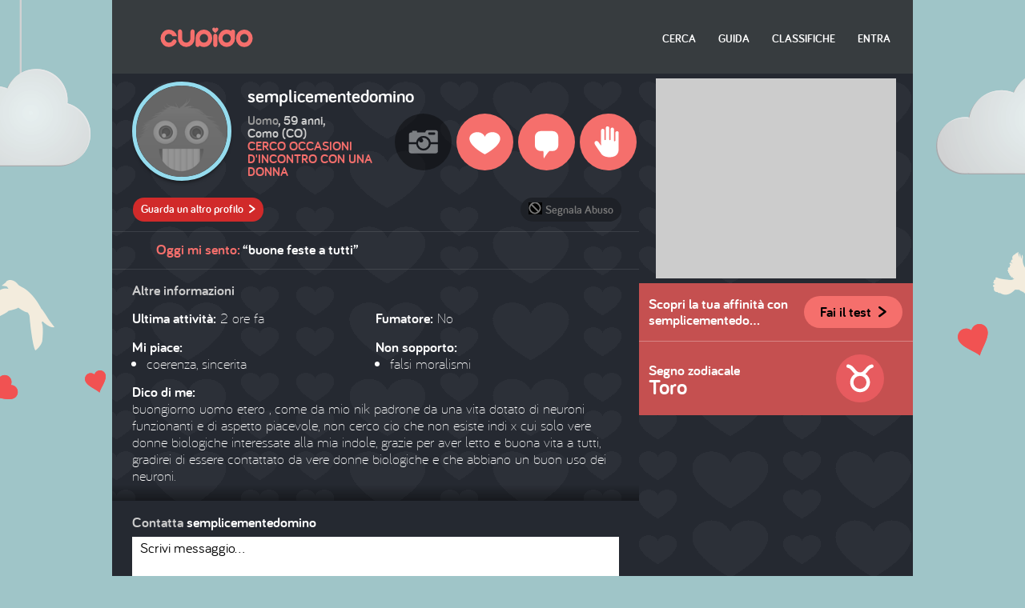

--- FILE ---
content_type: text/html; charset=UTF-8
request_url: https://cupido.it/profilo/scheda/22802044
body_size: 11983
content:


<!DOCTYPE html>
<!--[if lte IE 7]>     <html class="no-js lt-ie10 lt-ie9 lt-ie8"> <![endif]-->
<!--[if IE 8]>         <html class="no-js lt-ie10 lt-ie9"> <![endif]-->
<!--[if IE 9]>         <html class="no-js lt-ie10"> <![endif]-->
<!--[if gt IE 9]><!--> <html class="no-js" lang="it-IT"> <!--<![endif]-->
    <head>
        <meta charset="utf-8">
        <meta http-equiv="X-UA-Compatible" content="IE=edge">
        <meta name="viewport" content="width=device-width, initial-scale=1, user-scalable=no">
        <meta name="format-detection" content="telephone=no">

        <meta http-equiv="cache-control" content="no-cache, must-revalidate, post-check=0, pre-check=0">
        <meta http-equiv="expires" content="Sat, 31 Oct 2018 00:00:00 GMT">
        <meta http-equiv="pragma" content="no-cache">

        <title property="dc:title">Cupido - Profilo di semplicementedomino, uomo, Como (CO)</title>
        <meta name="description" property="dc:description" content="Dice di sé: buongiorno uomo etero , come da mio nik padrone da una vita dotato di neuroni funzionanti e di aspetto piacevole, non cerco cio che non esiste indi x cui solo vere donne biologiche interessate alla mia indole, grazie per aver letto e buona vita a tutti, gradirei di essere contattato da vere donne biologiche e che abbiano un buon uso dei neuroni." >
        <meta property="dc:publisher" content="http://cupido.it/" >

        <link rel="dns-prefetch" href="//i1.plug.it/">
		<link rel="dns-prefetch" href="//i2.plug.it/">
		<link rel="dns-prefetch" href="//i3.plug.it/">
		<link rel="dns-prefetch" href="//i4.plug.it/">
		<link rel="dns-prefetch" href="//i5.plug.it/">
        <link rel="dns-prefetch" href="//img.plug.it/">
        <link rel="dns-prefetch" href="//c.amazon-adsystem.com/">

        <!--[if IE]> <link href="/favicon.ico" rel="shortcut icon"> <![endif]-->
        <!--[if !(IE)]><!-->
        <link href="//i1.plug.it/cupido/v3/img/favicon-16.png" sizes="16x16" rel="icon" type="image/png" >
        <link href="//i1.plug.it/cupido/v3/img/favicon-64.png" sizes="64x64" rel="icon" type="image/png" >
        <!--<![endif]-->

        <meta name="apple-mobile-web-app-title" content="Cupido">
        <link rel="apple-touch-icon-precomposed" href="//i1.plug.it/cupido/v3/img/apple-touch-icon.png">

        <meta name="application-name" content="Cupido">
        <meta name="msapplication-tooltip" content="Dice di sé: buongiorno uomo etero , come da mio nik padrone da una vita dotato di neuroni funzionanti e di aspetto piacevole, non cerco cio che non esiste indi x cui solo vere donne biologiche interessate alla mia indole, grazie per aver letto e buona vita a tutti, gradirei di essere contattato da vere donne biologiche e che abbiano un buon uso dei neuroni.">
        <meta name="msapplication-starturl" content="http://cupido.it/?pinned=true">
        <meta name="msapplication-navbutton-color" content="#373c3f">
        <meta name="msapplication-tap-highlight" content="no">
        <meta name="msapplication-TileImage" content="http://cupido.it/img/pinning-ie.png">
        <meta name="msapplication-TileColor" content="#373c3f">

        <meta property="og:url" content="http://cupido.it/" >
        <meta property="og:type" content="website" >
        <meta property="og:title" content="Cupido - Profilo di semplicementedomino, uomo, Como (CO)" >
        <meta property="og:image" content="http://cupido.it/img/fb-tw-ph.jpg" >
        <meta property="og:description" content="Dice di sé: buongiorno uomo etero , come da mio nik padrone da una vita dotato di neuroni funzionanti e di aspetto piacevole, non cerco cio che non esiste indi x cui solo vere donne biologiche interessate alla mia indole, grazie per aver letto e buona vita a tutti, gradirei di essere contattato da vere donne biologiche e che abbiano un buon uso dei neuroni." >
        <meta property="og:site_name" content="Cupido" >

                    <meta name="robots" content="index, follow">
        
        
        <style>
            .footerCorp{min-width:320px;padding:10px;box-sizing:border-box;font-size:11px;line-height:1;font-family:Arial, Helvetica, sans-serif;letter-spacing:0;color:#a3a3a3;background:#191919}.footerCorp-cnt{width:100%;max-width:1000px;margin:0 auto;display:flex;flex-flow:column nowrap;align-items:center;justify-content:space-evenly}.footerCorp__lgo{width:120px;height:22px}.footerCorp__brandLnk{padding:0 0 10px;text-align:center;display:flex;flex-flow:row wrap;justify-content:center}.footerCorp__lnk{font-size:10px;text-decoration:none;font-weight:700;color:#a3a3a3;margin:8px 4px 0;cursor:pointer}.footerCorp__lnk--cstLnk{margin:0 8px}.footerCorp__lnk:hover{transition:color 200ms cubic-bezier(0.55, 0, 0.1, 1);color:#fff}.footerCorp__cstLnk{display:flex;flex-flow:column nowrap;align-items:center}.footerCorp__cstLnk-txt{margin:10px 0 0;text-align:center;line-height:1.5;font-size:inherit;color:inherit}.footerCorp__cstLnk-cnt{text-align:center;line-height:1.5}.footerCorp__cstLnk-sps{display:block}@media only screen and (min-width: 600px){.footerCorp__cstLnk-sps{display:inline;margin:0 5px}.footerCorp__cstLnk-sps::before{content:"\002D"}}@media only screen and (min-width: 1024px){.footerCorp-cnt{flex-flow:row wrap}.footerCorp__brandLnk{height:17px;padding:0;align-items:flex-end}.footerCorp__lnk{font-size:11px;color:#a3a3a3;margin:0 4px}.footerCorp__lnk--cstLnk{margin:0 3px}.footerCorp__cstLnk{flex:1 0 100%;flex-flow:row wrap;justify-content:center;row-gap:7px}.footerCorp__brandLnk+.footerCorp__cstLnk{margin-top:10px}.footerCorp__cstLnk-cnt{margin:0 10px}.footerCorp__cstLnk-txt{margin:0 10px;text-align:left;line-height:inherit}}
        </style>

        <link rel="stylesheet" href="//i1.plug.it/cupido/v3/css/scheda.css?v=1.4">

        


<!-- iubenda -->
<script type="text/javascript" src="https://i5.plug.it/cmp/iub_conf_cupido.js"></script>
<script type="text/javascript" src="//cdn.iubenda.com/cs/tcf/stub-v2.js"></script>
<script type="text/javascript" src="//cdn.iubenda.com/cs/iubenda_cs.js" charset="UTF-8" async></script>
<!-- /iubenda -->
<!-- IOL/Iubenda -->
<script src='https://i5.plug.it/cmp/qciol.min.js' async="true"></script>
<!-- /IOL/Iubenda -->



        <script src="//i2.plug.it/cupido/v3/js/vendor/modernizr.custom.min.js"></script>
        <script src="//i2.plug.it/cupido/v3/js/vendor/jquery.min.js"></script>
        <script>var cpLogin = false, cpMobile = false, cpDomainstatic = '//i1.plug.it/cupido/';</script>



<!-- s: views/include/adv/adv_scripts -->
<script type='text/javascript' src='https://www.iolam.it/js/iam2.0.js?ns=libero/web/community/cupido/1.1' async></script>
<!-- e: views/include/adv/adv_scripts -->


    <style>
        .footerCorp{min-width:320px;padding:10px;box-sizing:border-box;font-size:11px;line-height:1;font-family:Arial, Helvetica, sans-serif;letter-spacing:0;color:#a3a3a3;background:#191919}.footerCorp-cnt{width:100%;max-width:1000px;margin:0 auto;display:flex;flex-flow:column nowrap;align-items:center;justify-content:space-evenly}.footerCorp__lgo{width:120px;height:22px}.footerCorp__brandLnk{padding:0 0 10px;text-align:center;display:flex;flex-flow:row wrap;justify-content:center}.footerCorp__lnk{font-size:10px;text-decoration:none;font-weight:700;color:#a3a3a3;margin:8px 4px 0;cursor:pointer}.footerCorp__lnk--cstLnk{margin:0 8px}.footerCorp__lnk:hover{transition:color 200ms cubic-bezier(0.55, 0, 0.1, 1);color:#fff}.footerCorp__cstLnk{display:flex;flex-flow:column nowrap;align-items:center}.footerCorp__cstLnk-txt{margin:10px 0 0;text-align:center;line-height:1.5;font-size:inherit;color:inherit}.footerCorp__cstLnk-cnt{text-align:center;line-height:1.5}.footerCorp__cstLnk-sps{display:block}@media only screen and (min-width: 600px){.footerCorp__cstLnk-sps{display:inline;margin:0 5px}.footerCorp__cstLnk-sps::before{content:"\002D"}}@media only screen and (min-width: 1024px){.footerCorp-cnt{flex-flow:row wrap}.footerCorp__brandLnk{height:17px;padding:0;align-items:flex-end}.footerCorp__lnk{font-size:11px;color:#a3a3a3;margin:0 4px}.footerCorp__lnk--cstLnk{margin:0 3px}.footerCorp__cstLnk{flex:1 0 100%;flex-flow:row wrap;justify-content:center;row-gap:7px}.footerCorp__brandLnk+.footerCorp__cstLnk{margin-top:10px}.footerCorp__cstLnk-cnt{margin:0 10px}.footerCorp__cstLnk-txt{margin:0 10px;text-align:left;line-height:inherit}}
    </style>
    </head>
    <body class="
    cp_scheda-p        cp_nologin        ">
<!-- e: views/include/head -->
<!-- s: views/include/header -->
<aside id="cp_hook-adv970x90-0" class="cp_adv970x90">
		
		<div id="adwallpaper"></div>
		
</aside>

<header id="cp_header">
    <div class="cp_content">

        <!--s: logo link HP -->
        <div class="spr-main cp_logo"><a href="/" title="Cupido Home Page">Cupido Home Page</a></div>
        <!--e: logo link HP -->


        <!--s: box navigazione -->
        <nav id="cp_navi-top">
            <div class="spr-main cp_bt-menu"></div>
            <ul class="cp_menu">
                <li><a
                    href="/ricerca/"
                    class="">Cerca</a></li><!--
             --><li><a
                    target="_blank"
                    href="https://aiuto.libero.it/articolo/community/tutto-su-cupido/"
                    class="">Guida</a></li><!--
             --><li><a
                    href="/classifiche"
                    class="">Classifiche</a></li><!--

             --><!--
                --><li><a class="link-accedi-vl" href="#" title="Accedi a Cupido">Entra</a></li>
                         </ul>
        </nav>
        <!--e: box navigazione -->

    </div>
</header>
<!-- e: views/include/header -->
<!--s: main-->
<main id="cp_main">

    <!-- s: views/include/msg-profilo -->
<section id="cp_msg-servizio">
</section>
<!-- e: views/include/msg-profilo -->
    <!--s: colonna 1-->
<div class="cp_col1">

    <div class="cp_bubble">
        <!-- s: views/include/info-profilo -->
<header id="cp_info-profilo">
    <figure class="cp_avatar cp_avatar-m cp_masc">
    <span class="cp_thmb cp_zoom" data-img="//i1.plug.it/cupido/v3/img/avatar/generico@4x.png"><img src="//i1.plug.it/cupido/v3/img/avatar/generico@2x.png" srcset="//i1.plug.it/cupido/v3/img/avatar/generico@4x.png 2x" alt=""></span>
</figure>


            <h1 class="cp_tit">semplicementedomino</h1>
        
    <p class="cp_txt cp_anagr">
                    <b>Uomo</b>, 59 anni,<br>Como (CO)    </p>

                    <p class="cp_txt cp_pref">Cerco occasioni d'incontro con una donna</p>
        </header>
<!-- e: views/include/info-profilo --><!-- s: views/include/tools -->
<section id="cp_tools" data-loverblocked="">

    <p class="cp_bt-vedi_altro"><a href="/scopriprofili" class="cp_bt cp_bt-small cp_bt2" title="Guarda un altro profilo">Guarda un altro profilo <i class="cp_orp1">&#62;</i></a></p>

    <aside id="cp_hook-adv300x250-0" class="cp_adv300x250">

		<script>var fix300x250;</script>
	</aside>
    <p class="cp_bt-abuso"><a href="/segnala/form/22802044" target="_blank" title="Segnala come non appropriato"><i class="spr-main cp_ico cp_ico-abuso"></i>Segnala Abuso</a></p>

    <ul class="cp_lista-azioni">
        <!--
        // togliere il tag <A> per disattivare il bt
        // aggiungere la classe 'cp_acceso' al tag <LI>
        // nei casi "Mi piace" / "Blocca" se precedentemente selezionati
        -->
                <li id="cp_bt-foto" class="">
                    <i class="spr-main cp_ico cp_ico-foto"></i>
            <span class="cp_label">Foto</span>
        </li><!--
        --><li id="cp_bt-like" class="">

                        <a href="javascript:void(0);" title="Aggiungi semplicementedomino ai tuoi preferiti ">
            
            <i class="spr-main cp_ico cp_ico-like"></i>
            <span class="cp_label">Mi piace</span>

                        </a>
            

        </li><!--
        --><li id="cp_bt-contatta">
                        <a href="/messaggi/contatta/22802044" title="Scrivi un messaggio a semplicementedomino">
                                <i class="spr-main cp_ico cp_ico-scrivi"></i>
                <span class="cp_label">Scrivi</span>

                                    </a>
                                    </li><!--
        --><li id="cp_bt-blocca" class=""><a href="javascript:void(0);" title="Blocca le attività di semplicementedomino nei tuoi confronti">
            <i class="spr-main cp_ico cp_ico-blocca"></i>
            <span class="cp_label">Blocca</span>
        </a></li>
        
        
    </ul>

</section>
<!-- e: views/include/tools -->    </div>

    	<section id="cp_msg-stato">
	    <h2 class="cp_tit">Oggi mi sento:</h2>
	    <p class="cp_txt" lang="it-IT">“buone feste a tutti”</p>
	</section>

<!-- s: views/include/altre-info -->
<section id="cp_altre-info">
    <h3 class="cp_tit">Altre informazioni</h3>

    <ul class="cp_listaT1">
        <li><b>Ultima attività:<!-- 20260120135854 --></b> <span>2 ore fa</span></li>
        <li><b>Fumatore:</b> <span>No</span></li>
    </ul>

    			<ul class="cp_listaT1">
				<li>
					<h4 class="cp_tit">Mi piace:</h4>
					<ul class="cp_listaT2">
											<li>coerenza, sincerita</li>
						
					</ul>
				</li>
				<li>
					<h4 class="cp_tit">Non sopporto:</h4>
					<ul class="cp_listaT2">
											<li>falsi moralismi</li>
						
					</ul>
				</li>
			</ul>
	
        <h3 class="cp_tit">Dico di me:</h3>
    <p class="cp_txt" lang="it-IT">
		buongiorno uomo etero , come da mio nik padrone da una vita dotato di neuroni funzionanti e di aspetto piacevole, non cerco cio che non esiste indi x cui solo vere donne biologiche interessate alla mia indole, grazie per aver letto e buona vita a tutti, gradirei di essere contattato da vere donne biologiche e che abbiano un buon uso dei neuroni.	
    </p>
    
    </section>
<!-- e: views/include/altre-info --><!-- e: views/include/slide-questionari -->
<!-- s: views/include/form_contatta -->
<section id="cp_form-contatta">


    <form method="post"  name="cp_msgform" id="cp_msgform">
        <input type="hidden" name="med"      value="msg">
        <input type="hidden" name="rispondi" value="">
        <input type="hidden" name="quale"    value="">
        <input type="hidden" name="firma"    value="0">
        
        <input type="hidden" name="ayFtnnzu" value="ngofgmEt">
        <input type="hidden" name="indice"   value="">

        <input type="hidden" name="to" id="to" value="22802044">
        
        <input type="hidden" id="cp_csrf"
                             name="csrf" 
                             value="bf450102f1a04eaab598152e660f147d"/>
            <h3 class="cp_tit">Contatta <b>semplicementedomino</b></h3>
            <p class="cp_txt">
            <textarea 
                        name="cp_messaggio" id="cp_messaggio" cols="60" rows="6" maxlength="900">Scrivi messaggio...</textarea>
        </p>
        <p class="cp_bts">

            
            <input 
                        type="reset" value="Cancella" class="cp_bt cp_bt-medium cp_bt1">

            <input 
                        type="submit" value="Invia" class="cp_bt cp_bt-medium cp_bt2">
        </p>
    </form>
</section>
<!-- e: views/include/form_contatta -->
<!-- s: views/include/lista_visite-recenti -->

		<section id="cp_visite-recenti" class="cp_lista3">
		    <h3 class="cp_tit">Visite recenti</h3>

		    <ul class="cp_lista cp_lista-vr">

		        								<li class="cp_lover">
									<p class="cp_time">2 giorni fa<!-- timestamp visita 1768724896 --></p>
									<p class="cp_nick">da: <a href="/profilo/scheda/22023733">lev3b</a></p>
									<figure class="cp_avatar cp_avatar-s cp_masc">
										<a href="/profilo/scheda/22023733" class="cp_thmb"><img src="//i1.plug.it/cupido/v3/img/avatar/uomo_1.png" srcset="//i1.plug.it/cupido/v3/img/avatar/uomo_1@2x.png 2x" alt=""></a>
									</figure>
									<p class="cp_abst"><a href="/profilo/scheda/22023733">
										Ci tengo ad essere corretto con il prossimo							</a></p>
						</li>

												<li class="cp_lover">
									<p class="cp_time">5 giorni fa<!-- timestamp visita 1768432164 --></p>
									<p class="cp_nick">da: <a href="/profilo/scheda/22882794">Staff di Cupido</a></p>
									<figure class="cp_avatar cp_avatar-s cp_femm">
										<a href="/profilo/scheda/22882794" class="cp_thmb"><img src="//img.plug.it/cupido/users/94/27/88/22/avatar/0.jpg" srcset="//img.plug.it/cupido/users/94/27/88/22/avatar/0@2x.jpg 2x" alt=""></a>
									</figure>
									<p class="cp_abst"><a href="/profilo/scheda/22882794">
																	</a></p>
						</li>

												<li class="cp_lover">
									<p class="cp_time">15 giorni fa<!-- timestamp visita 1767623296 --></p>
									<p class="cp_nick">da: <a href="/profilo/scheda/22913828">schwizer77_bs</a></p>
									<figure class="cp_avatar cp_avatar-s cp_masc">
										<a href="/profilo/scheda/22913828" class="cp_thmb"><img src="//i1.plug.it/cupido/v3/img/avatar/uomo_0.png" srcset="//i1.plug.it/cupido/v3/img/avatar/uomo_0@2x.png 2x" alt=""></a>
									</figure>
									<p class="cp_abst"><a href="/profilo/scheda/22913828">
										Scopare la mente di una donna è un vizio da raffinati intenditori, tutti gli altri si accontentano del corpo (Charles Bukowski) 							</a></p>
						</li>

												<li class="cp_lover">
									<p class="cp_time">15 giorni fa<!-- timestamp visita 1767540882 --></p>
									<p class="cp_nick">da: <a href="/profilo/scheda/22850594">orleans_2024</a></p>
									<figure class="cp_avatar cp_avatar-s cp_femm">
										<a href="/profilo/scheda/22850594" class="cp_thmb"><img src="//img.plug.it/cupido/users/94/05/85/22/avatar/0.jpg" srcset="//img.plug.it/cupido/users/94/05/85/22/avatar/0@2x.jpg 2x" alt=""></a>
									</figure>
									<p class="cp_abst"><a href="/profilo/scheda/22850594">
																	</a></p>
						</li>

												<li class="cp_lover">
									<p class="cp_time">16 giorni fa<!-- timestamp visita 1767533298 --></p>
									<p class="cp_nick">da: <a href="/profilo/scheda/22921470">lauridgl3</a></p>
									<figure class="cp_avatar cp_avatar-s cp_femm">
										<a href="/profilo/scheda/22921470" class="cp_thmb"><img src="//i1.plug.it/cupido/v3/img/avatar/generico.png" srcset="//i1.plug.it/cupido/v3/img/avatar/generico@2x.png 2x" alt=""></a>
									</figure>
									<p class="cp_abst"><a href="/profilo/scheda/22921470">
																	</a></p>
						</li>

				
		    </ul>
		</section>



<!-- e: views/include/lista_visite-recenti -->
</div>
<!--e: colonna 1-->

<!--s: colonna 2-->
<div class="cp_col2">
    <aside id="cp_hook-adv300x250-1" class="cp_adv300x250">
		<div id="admputop"></div>
	</aside>
    			<section id="cp_affinita" class="cp_boxT1">
  	
							<h4 class="cp_tit">Scopri la tua affinità con <b class="cp_nick">semplicementedomino</b></h4>
					<p class="cp_txt"><a href="/comesei/test?retid=22802044"  onclick="cpOverlay('Per fare il il test Come sei devi essere loggato','type1',''); return false;" class="cp_bt cp_bt-medium cp_bt3" title="Fai il test per scoprire la tua affinità con gli altri profili">Fai il test <i class="cp_orp1">&#62;</i></a></p>
				
						</section>
  
<!-- s: views/include/segno_zodiacale -->
<section id="cp_segno-zod" class="cp_boxT1">
    <h4 class="cp_tit">Segno zodiacale <b>Toro</b></h4>
    <i class="spr-zodiaco cp_ico-toro"></i>
</section>
<!-- e: views/include/segno_zodiacale --></div>
<!--e: colonna 2-->
</main>
<!--e: main-->
<div id="adinterstitial"></div>
<!-- s: views/include/footer -->

<footer id="cp_footer">
    <div class="cp_content">

    <aside id="cp_hook-adv728x90-0" class="cp_adv728x90">
	<div id="adleaderboardfoot"></div>
</aside>                

    <!-- s: views/include/sfl -->
<div class="footerCorp">
    <div class="footerCorp-cnt">
		<svg xmlns="http://www.w3.org/2000/svg" viewBox="0 0 200 36.6" class="footerCorp__lgo">
    <path fill="#FFFFFF" d="M47.5 13.4h3.4v16.9h-3.4zM59.3 13.4V6.9h-4.2v6.5h-2.7v3.8h2.7v13.1h4.2V17.2h3.1v-3.8zM79.9 30.1h-2.4v-2.8c-1.3 2.1-3.9 3.2-6.4 3.2-4.9 0-8.7-3.4-8.7-8.7s3.9-8.6 8.7-8.6c2.5 0 5.2 1 6.4 3.1v-2.7h2.4v16.5zm-8.9-2c3.5 0 6.4-2.2 6.4-6.3S74 15.6 71 15.6c-3.5 0-6.3 2.4-6.3 6.2 0 3.7 2.7 6.3 6.3 6.3zM83.2 6.3h2.4v23.8h-2.4zM89.5 13.1h2.4v17h-2.4zM112.4 30.1H110v-2.8c-1.3 2.1-3.9 3.2-6.4 3.2-4.9 0-8.7-3.4-8.7-8.7s3.9-8.6 8.7-8.6c2.5 0 5.2 1 6.4 3.1v-2.7h2.4v16.5zm-8.9-2c3.5 0 6.4-2.2 6.4-6.3s-3.4-6.2-6.4-6.2c-3.5 0-6.3 2.4-6.3 6.2 0 3.7 2.8 6.3 6.3 6.3z"/>
    <path fill="#FFCE06" d="M93.9 6.8c0-1.8-1.5-3.3-3.3-3.3-1.8 0-3.3 1.5-3.3 3.3h6.6z"/>
    <path fill="#FF005C" d="M87.4 6.8c0 1.8 1.5 3.3 3.3 3.3 1.8 0 3.3-1.5 3.3-3.3h-6.6z"/>
    <path fill="#FFFFFF" d="M133.5 17.8c-.7-1.7-1.9-3-3.4-3.9a10.02 10.02 0 0 0-11.6 1c-.9.8-1.5 1.7-2 2.8-.5 1.1-.7 2.4-.7 3.7 0 2.7 1.1 5 2.8 6.6 1.7 1.6 4 2.5 6.5 2.5s4.8-.9 6.5-2.5c1.7-1.6 2.8-3.9 2.8-6.6-.2-1.3-.4-2.5-.9-3.6zm-8.6 8.8c-1.5 0-2.8-.5-3.8-1.4-1-.9-1.6-2.2-1.6-3.8 0-.8.2-1.5.4-2.1.4-.9 1.1-1.6 1.9-2.2.8-.5 1.9-.8 3-.8 1.5 0 2.8.5 3.8 1.4.5.4.9 1 1.1 1.6.3.6.4 1.3.4 2.1 0 1.6-.6 2.9-1.6 3.8-.7.9-2.1 1.4-3.6 1.4zM150.8 17c-.5-1.4-1.3-2.6-2.4-3.3-1.1-.8-2.6-1.2-4.2-1.2-1.1 0-2.2.2-3.3.8-.4.2-.7.4-1.1.7v-1.2H136v17.6h3.8v-9.5c0-.9.1-1.5.3-2.1.4-.8.9-1.4 1.7-1.8.7-.4 1.6-.6 2.4-.6.5 0 1 .1 1.3.3.5.2 1 .6 1.3 1.2.3.6.5 1.4.5 2.4v10.1h3.8V20.2c.1-1.2 0-2.2-.3-3.2zM153.6 6.9h3.8v23.4h-3.8zM159.8 13.4h3.8v17h-3.8zM197.5 14.9a8.29 8.29 0 0 0-6.3-2.4c-2.5 0-4.8.9-6.4 2.4a9.14 9.14 0 0 0-2.6 6.5c0 2.7 1 5 2.6 6.6a9 9 0 0 0 6.4 2.5c1.8 0 3.4-.4 4.8-1.3 1.4-.8 2.6-2.1 3.3-3.6l.4-.9-3.9-.9-.3.5c-.4.7-1 1.3-1.8 1.7-.7.4-1.6.6-2.6.6-1.3 0-2.5-.4-3.3-1.1-.6-.5-1.1-1.4-1.4-2.1h13.4s.1-1.6.1-2c.1-2.6-.8-4.9-2.4-6.5zm-9.6 2.6c.9-.7 2-1.1 3.3-1.1 1.3 0 2.4.4 3.2 1.1.6.5 1.1 1.1 1.3 2.1h-9.3c.4-1 .9-1.5 1.5-2.1z"/>
    <path fill="#8ED800" d="M165 6.8c0-1.8-1.5-3.3-3.3-3.3-1.8 0-3.3 1.5-3.3 3.3h6.6z"/>
    <path fill="#FFCE06" d="M158.5 6.8c0 1.8 1.5 3.3 3.3 3.3 1.8 0 3.3-1.5 3.3-3.3h-6.6z"/>
    <path fill="#FFFFFF" d="M180.8 17c-.5-1.4-1.3-2.6-2.4-3.3-1.1-.8-2.6-1.2-4.2-1.2-1.1 0-2.2.2-3.3.8-.4.2-.7.4-1.1.7v-1.2H166v17.6h3.8v-9.5c0-.9.1-1.5.3-2.1.4-.8.9-1.4 1.7-1.8.7-.4 1.6-.6 2.4-.6.5 0 1 .1 1.3.3.5.2 1 .6 1.3 1.2.3.6.5 1.4.5 2.4v10.1h3.8V20.2c.1-1.2 0-2.2-.3-3.2z"/>
    <path fill="#2B0052" d="M46 6.8c0 1.8 1.5 3.3 3.3 3.3 1.8 0 3.3-1.5 3.3-3.3H46z"/>
    <path fill="#20C3F3" d="M52.5 6.8c0-1.8-1.5-3.3-3.3-3.3C47.5 3.6 46 5 46 6.8h6.5z"/>
    <path fill="#FF005C" d="M0 18.3a18.3 18.3 0 0 0 36.6 0H0z"/>
    <path fill="#8ED800" d="M18.3 0C8.2 0 0 8.5 0 18.3h36.6C36.6 8.5 28.4 0 18.3 0z"/>
    <path fill="#2B0052" d="M10.9 18.3c0 4.1 3.3 7.4 7.4 7.4 4.1 0 7.4-3.3 7.4-7.4H10.9z"/>
    <path fill="#FFCE06" d="M18.3 6.4c-6.6 0-12 5.3-12 11.9h24c0-6.6-5.4-11.9-12-11.9z"/>
    <path fill="#20C3F3" d="M18.3 10.9c-4.1 0-7.4 3.2-7.4 7.4h14.8c0-4.2-3.3-7.4-7.4-7.4z"/>
</svg> 
		<div class="footerCorp__brandLnk">
			<a rel="nofollow" href="https://www.libero.it" class="footerCorp__lnk" >LIBERO</a>
			<a rel="nofollow" href="https://www.virgilio.it" class="footerCorp__lnk" >VIRGILIO</a>
			<a rel="nofollow" href="https://www.paginegialle.it" class="footerCorp__lnk" >PAGINEGIALLE</a>
			<a rel="nofollow" href="https://shop.paginegialle.it/" class="footerCorp__lnk" >PAGINEGIALLE&nbsp;SHOP</a>
			<a rel="nofollow" href="https://www.pgcasa.it" class="footerCorp__lnk" >PGCASA</a>
			<a rel="nofollow" href="https://www.paginebianche.it" class="footerCorp__lnk" >PAGINEBIANCHE</a>
			<a rel="nofollow" href="https://www.tuttocitta.it" class="footerCorp__lnk" >TUTTOCITT&Agrave;</a>
			<a rel="nofollow" href="https://dilei.it" class="footerCorp__lnk" >DILEI</a>
			<a rel="nofollow" href="https://siviaggia.it" class="footerCorp__lnk" >SIVIAGGIA</a>
			<a rel="nofollow" href="https://quifinanza.it" class="footerCorp__lnk" >QUIFINANZA</a>
			<a rel="nofollow" href="https://www.buonissimo.it" class="footerCorp__lnk" >BUONISSIMO</a>
			<a rel="nofollow" href="https://www.supereva.it" class="footerCorp__lnk" >SUPEREVA</a>
		</div>
		<div class="footerCorp__cstLnk">
			<div class="iubenda-advertising-preferences-link" style="display:none"></div>
			<div class="footerCorp__cstLnk-cnt">
				<a rel="nofollow" href="https://www.italiaonline.it/corporate/chi-siamo/" class="footerCorp__lnk footerCorp__lnk--cstLnk" >Chi siamo</a>
				<a rel="nofollow" href="https://info.virgilio.it/note-legali/" class="footerCorp__lnk footerCorp__lnk--cstLnk" >Note Legali</a>
				<a rel="nofollow" href="https://privacy.italiaonline.it/common/cookie/privacy_virgilio.html" class="footerCorp__lnk footerCorp__lnk--cstLnk" >Privacy</a>
				<a rel="nofollow" href="https://privacy.italiaonline.it/common/cookie/privacy_detail.php" class="footerCorp__lnk footerCorp__lnk--cstLnk" >Cookie Policy</a>
				<a href="#" onclick="try{_iub.cs.api.openPreferences()}catch(e){}; return false;" rel="nofollow" class="footerCorp__lnk footerCorp__lnk--cstLnk">Preferenze&nbsp;sui&nbsp;cookie</a>
				<a rel="nofollow" href="https://aiuto.virgilio.it/" class="footerCorp__lnk footerCorp__lnk--cstLnk" >Aiuto</a>
				<a rel="nofollow" href="https://aiuto.virgilio.it/articolo/sicurezza/violazione-delle-regole-della-community/" class="footerCorp__lnk footerCorp__lnk--cstLnk" >Segnala abuso</a>
			</div>
			<p class="footerCorp__cstLnk-txt">
				&copy; Italiaonline S.p.A. 2026<span class="footerCorp__cstLnk-sps"></span>Direzione e coordinamento di Libero Acquisition S.&aacute; r.l.<span class="footerCorp__cstLnk-sps"></span>P. IVA 03970540963
			</p>
		</div>
    </div>
</div><!-- e: views/include/sfl -->

		<!-- IOL Analytics -->
		<script src="//i.plug.it/iplug/js/lib/iol/analytics/data/www-cupido-it/tracking_www-cupido-it.min.js"></script>
		<script src="//i.plug.it/iplug/js/lib/iol/analytics/engine/IOL.Analytics.Tracking.min.js"></script>
		<script type="text/javascript">
		var iat = new IOL.Analytics.Tracking.Engine();
		iat.send();
		</script>
		<noscript><img src="//italiaonline01.wt-eu02.net/215973748390194/wt.pl?p=315,libero.web.share.digiland.cupido.noscript&amp;cg1=libero&amp;cg2=web&amp;cg3=share&amp;cg4=digiland&amp;cg5=cupido&amp;cg6=noscript&amp;cg7=libero.web.share.digiland.cupido.noscript" height="1" width="1" alt=""></noscript>
		<!-- /IOL Analytics -->

<!-- 
 cupido.it 
 e: footer corporate 
-->

    </div>
</footer>

<!-- s: views/include/overlayer -->
<div id="cp_overlayer">
    <div id="cp_popup">
        <div class="cp_msg"></div>
        <div class="cp_bts"></div>
        <div class="cp_bt-close" title="Chiudi"></div>
    </div>
</div>
<!-- e: views/include/overlayer -->
<aside id="cp_hook-adv320x50-0" class="cp_adv320x50">
	<div id="admpumobile"></div>
</aside><aside id="cp_adoutofpage_0" class="cp_adoutofpage">
	<!-- INIZIO DIV outofpage  DFP -->
	<div id="adoutofpage"></div>
	<!-- FINE DIV outofpage DFP -->
</aside>
<!-- s: views/include/scripts -->
<script>var loginUrl='',registerUrl='https://registrazione.libero.it/socialnet/?service_id=cupido';</script>

<script src="//i2.plug.it/cupido/v3/js/scripts_NG.js?20230213"></script>

<script src="//i2.plug.it/cupido/v3/js/adv.js?1"></script>

            <script src="//i2.plug.it/cupido/v3/js/vendor/swiper.jquery.min.js"></script>
        <!-- Initialize Swiper -->
        <script>
        var swiper = new Swiper('.swiper-container', {
            nextButton: '.cp_next',
            prevButton: '.cp_prev',
            spaceBetween: 30,
            //autoplay: 5000,
            //loop: true,

            pagination: '.swiper-pagination',
            paginationClickable: true,
            createPagination: true,
            paginationBulletRender: function (index, className) {
                return '<span class="cp_pag-bullet ' + className + '">' + (index + 1) + '</span>';
            }
        });
        </script>
        <script>
        jQuery(document).ready(function($) {
            var avatar    = $('.cp_avatar');
            avatar.on('click','.cp_zoom',function() {
                cpOverlay($(this).data('img'),'type2');
                reloadTrackerAdv();
            });

            if( $('#cp_avatar-upload').length > 0 ) {
                avatar.on('click','.cp_edit',function() {
                    $('label[for="cp_avatar-upload"]').trigger('click');
                });
                $('#cp_avatar-upload').on('change',function() {});
            }
        });
    </script>
    <script>
	jQuery(document).ready(function($) {
		var section 	= $('#cp_form-msg-stato'),
			formMsg 	= section.find('form'),
			msgTxtArea 	= formMsg.find('.cp_textarea'),
			maxLength   = msgTxtArea.attr('maxlength'),
            msgCount    = '<span class="cp_nca">caratteri: 0/'+ maxLength +'</span>',
			str 		= '';

		formMsg.on('submit', function(e) {
			e.preventDefault();
	        var _this 	= $(this);
	        if(msgTxtArea.val() === 'Oggi mi sento' || msgTxtArea.val() === '' ) {
	        	cpOverlay('Scrivi qualcosa!','type4');
	        	return false;
	        }
	        $.ajax({
	        	url: _this.attr('action'),
	        	data: _this.serialize(),
	        	method: 'POST',
	        	success : function(data) {
		        	if(data.esito){
		            	cpOverlay('Il tuo stato è aggiornato','type4');
		            	location.reload();
		        	} else {
		        		cpOverlay('Attenzione!<br>Aggiornamento stato non riuscito','type4');
		        	}
		        }
	        });
	    });

	    msgTxtArea
		.after(msgCount)
	    .on({
			focus: function() {
				var _this = $(this);
				if(_this.val() === 'Oggi mi sento') {
					_this.val('');
				}
			},
			'keyup input': function() {
				var _this = $(this);
		        if (_this.val().length > maxLength) {
		            _this.val(str);
		        } else {
		            str = _this.val();
		            str = str.replace(/\s+|\n+/g, ' '); //sostituisce doppi spazi e a capo con uno spazio
		        }
			    _this.next('.cp_nca').text('caratteri: '+ _this.val().length +'/'+ maxLength);
				_this
				.val(str)
				.height( 0 )
				.height( this.scrollHeight ); //aggiusta altezza in base contenuto
			}
		});
	});
	</script>
    <script>
        jQuery(document).ready(function($) {

            // function AddRem() {
            //     this.selectedElement = "";
            //     this.onOff;
            //     this.message = {
            //       "true": 'Rimuovi semplicementedomino dai tuoi preferiti',
            //       "false": 'Aggiungi semplicementedomino ai tuoi preferiti'
            //     }
            //     this.url = "";


            //     this.toggleElement = function() {
            //         this.selectedElement
            //             .toggleClass('cp_acceso')
            //             .find('a').attr('title', this.message[this.onOff.toString()]);

            //     }

            //     this.toggleAction = function() {
            //         this.toggleElement();
            //         $.ajax({
            //             url: "http:/dev.libero.it/profilo/toggle/preferiti/35652345323",
            //             success: function(data){
            //                 if (!data.esito) {
            //                     this.toggleElement();
            //                 }
            //                 cpOverlay(data.messaggio,'type4');
            //             }.bind(this),
            //             dataType: 'json'
            //         });
            //     }
            // }

            // var addRem = new AddRem();

        // clickPhotoBt();

        clickBlockBt();

        clickLikeBt();

        //s: bt segnala Abuso
            var boxBtAbuso     = $('.cp_bt-abuso'),
                btAbuso        = boxBtAbuso.find('a');
            btAbuso.on('click', function(e) {
                //s: utente non loggato
                if (!cpLogin) {
                    e.preventDefault();
                    cpOverlay('Per segnalare un profilo come non appropriato devi essere autenticato!','type1');
                } //e: utente non loggato
                else {
                    if( Modernizr.mq('only screen and (min-width: 550px)') || $('html').hasClass('lt-ie9') ){
                        e.preventDefault();
                        var url = $(this).attr('href');
                        window.open(url,'segnalabuso','width=500,height=700,scrollbars=1');
                    }
                }

            });
            //e: bt segnala Abuso
            //
            //



            //s: bt contatta
            var boxBtContatta   = $('#cp_bt-contatta'),
                btContatta      = boxBtContatta.find('a'),
                btCasellaPiena  = boxBtContatta.find('.cp_alert');
            btContatta.on('click', function(e) {
                //s: utente loggato/non loggato
                var pagina = window.location.pathname;
                var url = '/profilo/scheda/22802044';

                if (cpLogin) {
                    //s: dispositivi non touch oppure con visualizzazione maggiore ai 550px
                    if( Modernizr.mq('only screen and (min-width: 550px)') || $('html').hasClass('lt-ie9') ) {
                        e.preventDefault();
                        if (pagina == '/foto/album/22802044') {
                           window.location.pathname = (url + '#cp_form-contatta');
                            $('#cp_form-contatta').find('textarea').focus();
                        } else {
                            window.location.href = '#cp_form-contatta';
                            $('#cp_form-contatta').find('textarea').focus();
                        }

                    }
                    //e: dispositivi ...
                } else {
                    e.preventDefault();

                    if (pagina == '/foto/album/22802044') {
                        window.location.pathname = (url + '#cp_form-contatta');
                    } else {
                        cpOverlay('Per inviare messaggi<br>devi essere autenticato!','type1');
                    }
                }
                //e: utente loggato/non loggato
            });
            //s: bt contatta
            //s: bt casella piena
            btCasellaPiena.on('click', function() {
                cpOverlay('Casella piena!!!<br><b>semplicementedomino</b> non può ricevere messaggi','type4');
            });
            //e: bt casella piena

            // $('#cp_bt-like, #cp_bt-blocca').on('click', function(){
            //     addRem.selectedElement = $(this);
            //     addRem.onOff = $(this).hasClass('cp_acceso');
            //     if ($(this).attr('id') == 'cp_bt-like') {
            //         addRem.tipo = 'preferiti';
            //     } else {
            //         addRem.tipo = 'bloccati';
            //     }
            //     addRem.toggleAction();
            // });


        });

    // s: bt blocca
    // function clickPhotoBt(){
    //     var boxBtPhoto     = $('#cp_bt-foto'),
    //         btPhoto        = boxBtPhoto.find('a');

    //     btPhoto.one('click', function(e) {
    //         e.preventDefault();

    //         //s: utente loggato/non loggato
    //         if (cpLogin) {
    //             // toggleAction('bloccati');
    //         } else {
    //             cpOverlay('Per sfogliare la gallery di un profilo devi essere autenticato!','type1');
    //         }
    //         //e: utente loggato/non loggato

    //     });

    // }
    // e: bt blocca


    // s: bt blocca
    function clickBlockBt(){
        var boxBtBlocca     = $('#cp_bt-blocca'),
            btBlocca        = boxBtBlocca.find('a');

        btBlocca.one('click', function(e) {
            e.preventDefault();

            //s: utente loggato/non loggato
            if (cpLogin) {
                toggleAction('bloccati');
            } else {
                cpOverlay('Per bloccare un profilo e impedirgli di inviarti messaggi devi essere autenticato!','type1');
            }
            //e: utente loggato/non loggato

        });

    }
    // e: bt blocca


    function clickLikeBt () {
        // body...

        //s: bt like
    var boxBtLike       = $('#cp_bt-like'),
        btLike          = boxBtLike.find('a');

    btLike.one('click', function(e) {
        e.preventDefault();
        //s: utente loggato/non loggato
        if (cpLogin) {
            toggleAction('preferiti');
        } else {
            cpOverlay('Per apprezzare un profilo, e inserirlo nei tuoi Preferiti, devi essere autenticato!','type1');
        }
        //e: utente loggato/non loggato

    });
    //s: bt like
}

        // function AddRem() {
        //     this.selectedElement = "";
        //     this.onOff;
        //     this.tipo = "";
        //     this.message = {
        //       "false": 'Rimuovi semplicementedomino dai tuoi '+this.tipo,
        //       "true": 'Aggiungi semplicementedomino ai tuoi '+this.tipo
        //     }
        //     this.url = "http:/dev.libero.it/profilo/toggle/";



        //     this.toggleElement = function() {

        //         this.selectedElement
        //             .toggleClass('cp_acceso');

        //         if(this.selectedElement.find('a').length > 0) {
        //             this.selectedElement.find('a').replaceWith($('<span>'+this.selectedElement.html()+'</span>'));
        //         } else {
        //             this.selectedElement.find('span').replaceWith($('<a href="javascript:void(0);" title="'+this.message[this.onOff.toString()]+'">'+this.selectedElement.html()+'</a>'));
        //         }

        //             //.find('.cp_label').text('');

        //     }

            // this.toggleAction = function() {
            var toggleAction = function(tipo) {

                // this.toggleElement();
                $.ajax({
                    url: '/profilo/toggle/',
                    type: "POST",
                    data : {tipo: tipo, users: ['22802044']},
                    success: function(data){
                        // if (!data.esito) {
                        //     this.toggleElement();
                        // } else {
                        //     if (this.tipo == 'bloccati'){
                        //         if ($('#cp_bt-like').hasClass('cp_acceso'))
                        //             this.selectedElement = $('#cp_bt-like');
                        //             this.toggleElement();
                        //     }
                        // }

                        if(tipo == 'bloccati' && data.esito){

                            var loverblocked = $('#cp_tools').data('loverblocked');

                            if (!$('#cp_bt-blocca').hasClass('cp_acceso')) {
                                $('#cp_bt-blocca')
                                    .addClass('cp_acceso')
                                    .find('.cp_label').text('Sblocca').end()
                                    .find('a').attr('title','Sblocca le attività di semplicementedomino nei tuoi confronti');

                                    if (loverblocked !== 1) {
                                        var htmlCode = $('#cp_bt-like').find('a').html();
                                $('#cp_bt-like')
                                    .removeClass('cp_acceso')
                                    .find('a').remove().end()
                                    .html(htmlCode);
                                    }


                                cpOverlay('<b>semplicementedomino</b> è stato bloccato e non potrà inviarti messaggi né interagire in altro modo col tuo profilo','type4');
                            } else {
                                $('#cp_msg-servizio').find('.cp_red-alert').hide();
                                $('#cp_bt-blocca')
                                    .removeClass('cp_acceso')
                                    .find('.cp_label').text('Blocca').end()
                                    .find('a').attr('title','Blocca le attività di semplicementedomino nei tuoi confronti');
                                     if (loverblocked !== 1) {
                                var htmlCode = $('#cp_bt-like').html();
                                $('#cp_bt-like')
                                    .html('<a href="javascript:void(0)" title="Aggiungi semplicementedomino ai tuoi preferiti">' +htmlCode+ '</a>');
                                }
                                cpOverlay('<b>semplicementedomino</b> non è più bloccato, ora patrà interagire di nuovo col tuo profilo','type4');
                                 if (loverblocked !== 1) {
                                clickLikeBt();
                            }

                            }
                            clickBlockBt();
                        } else if (tipo == 'bloccati' && !data.esito) {
                            cpOverlay(data.messaggio,'type4');
                            clickBlockBt();
                        }

                        if(tipo=='preferiti' && data.esito){
                            if (!$('#cp_bt-like').hasClass('cp_acceso')) {
                                $('#cp_bt-like')
                                    .addClass('cp_acceso')
                                    .find('a').attr('title','Rimuovi semplicementedomino dai tuoi preferiti');
                                 cpOverlay('<b>semplicementedomino</b> è stato aggiunto ai tuoi preferiti','type4');
                            } else {
                                $('#cp_bt-like')
                                    .removeClass('cp_acceso')
                                    .find('a').attr('title','Aggiungi semplicementedomino ai tuoi preferiti');
                                cpOverlay('<b>semplicementedomino</b> è stato tolto dai tuoi preferiti','type4');

                            }
                            clickLikeBt();
                        } else if (tipo == 'preferiti' && !data.esito) {
                            cpOverlay(data.messaggio,'type4');
                            clickLikeBt();
                        }
                    },
                    dataType: 'json'
                });
            };



    </script>
    <script>

    var bClick = true;
    jQuery(document).ready(function($) {
        var msgBox      = $('#cp_form-contatta'),
            msgForm     = msgBox.find('form'),
            csrf        = msgBox.find('#cp_csrf'),
            msgTxtArea  = msgBox.find('textarea'),
            btInvia     = msgBox.find('input[type=submit]'),
            areaStr     = msgTxtArea.val(),
            maxLength   = msgTxtArea.attr('maxlength'),
            msgCount    = '<span class="cp_nca">caratteri: 0/'+ maxLength +'</span>',
            oldv        = '';

        if (cpLogin) {

            //s: azioni textarea
            msgTxtArea
            .after(msgCount)
            .on({
                'keyup input': function(){ //così funziona anche con i suggerimenti della tastiera su mobile (prima era keyup)
                    var _this = $(this);
                    if (_this.val().length > maxLength) {
                        _this.val(oldv);
                    } else {
                        oldv = _this.val();
                        _this.next('.cp_nca').text('caratteri: '+ _this.val().length +'/'+ maxLength);
                    }
                },
                focus: function() { 
                    var _this = $(this);
                    if(_this.val() == areaStr) {
                        _this.val('');
                    }
                },
                blur: function() {
                    var _this = $(this);
                    if(_this.val() === '') {
                        _this.val(areaStr);
                    }
                },
            });
            //e: azioni textarea

             //s: submit messaggio
            msgForm.on({
                submit: function(e) {
                    
                    if (bClick) {
                        bClick = false;

                        var _this = $(this),
                            url = "/messaggi/inviamessaggio/" + $('#to').val();
                        e.preventDefault();
                        if(msgTxtArea.val() === '' || msgTxtArea.val() === areaStr) {
                            cpOverlay('Non esser timido, per inviare un messaggio devi scrivere qualcosa ;-)','type4');
                            bClick = true;
                        } else {
                            csrfName = csrf.attr('name');
                            $.ajax({
                                url: url,
                                type: "POST",
                                data : {
                                            val:         $('#cp_messaggio').val(), 
                                            csrf:  csrf.val()  // workaround per ie 11 - dovrebbe essere => [csrfName]:  csrf.val()
                                        },
                                success: function(data){
                                    if (data.esito == "notLogged") {
                                        cpOverlay('Attenzione!<br>Il tuo messaggio NON stato è inviato! Devi loggarti per poter inviare un messaggio','type4');
                                        return;
                                    }
                                    if (data.esito == "idBlocked") {
                                        cpOverlay('Attenzione!<br>Il tuo messaggio NON stato è inviato! Non puoi contattare l\'utente','type4');
                                        return;
                                    }
                                    if (data.esito == "error" || data.esito == "errorFile") {
                                        cpOverlay('Attenzione!<br>Il tuo messaggio NON stato è inviato!','type4');
                                        return;
                                    }
                                    cpOverlay('Messaggio inviato!','type4',atterraggio);
                                },
                                dataType: 'json'
                            });
                        }
                    }
                }
            });
            //e: submit messaggio

        } else {
            msgBox.on('click', function(){
                cpOverlay('Per inviare messaggi<br>devi essere autenticato!','type1');
            });
        }

        //se nella pagina contatta (mobile)
        if ( $('body').hasClass('cp_contatta-p') ) {
            msgBox.find('input[type=button]').on('click', function() {
                window.history.back();
            });
        }
    });
//f richiamata dopo invio msg
    function atterraggio() {
        location.reload();
    }
    </script>
<!-- e: views/include/scripts -->

<div style="display:none">
DEBUGGING
pagina = profiloscheda;
offset = 10;
isMobile() = NULL
isLogged() = bool(false)
</div>
<div style="display:none" id="tracking" name="tracking">


<!-- BEGIN Nielsen SDK Static Browser di Libero Community -->
<!-- BEGIN /community/tracking/nielsen-dcr-static-browser-sdk-libero.html -->
<script>
if(window.location === window.parent.location){    
    // Static Queue Snippet
    ! function(t, n) {
        t[n] = t[n] || {
            nlsQ: function(e, o, c, r, s, i) {
                return s = t.document, r = s.createElement("script"), r.async = 1, r.src =
                    ("http:" === t.location.protocol ? "http:" : "https:") + "//cdn-gl.imrworldwide.com/conf/" +
                    e + ".js#name=" + o + "&ns=" + n, i = s.getElementsByTagName("script")[0],
                    i.parentNode.insertBefore(r, i), t[n][o] = t[n][o] || {
                        g: c || {},
                        ggPM: function(e, c, r, s, i) {
                            (t[n][o].q = t[n][o].q || []).push([e, c, r, s, i])
                        }
                    }, t[n][o]}}}
    (window, "NOLBUNDLE");

    // SDK Initialization
    var nSdkInstance = NOLBUNDLE.nlsQ("P1504C48C-9D0B-4ADE-B7CD-04AF56A52362", "nlsnInstance");
    // Content Metadata 
    var nielsenMetadata = {
        type: 'static', 
        assetid: (  location.hostname + location.pathname + location.search ).replace( /([^\w]|_)+/g, '-' ).replace( /^-+|-+$/g, '' ) || 'homepage',
        section: 'LiberoCommunity_BRW' 
    };     

    // Event 'staticstart' Call
    nSdkInstance.ggPM("staticstart", nielsenMetadata);   
} 
</script>
<!-- END /community/tracking/nielsen-dcr-static-browser-sdk-libero.html --><!-- END Nielsen SDK Static Browser di Libero Community -->

<!-- Begin Global site tag (gtag.js) - Google Analytics 4 -->
<script async src="https://www.googletagmanager.com/gtag/js?id=G-D0XD55XJLN"></script>
<script>
  window.dataLayer = window.dataLayer || [];
  function gtag(){dataLayer.push(arguments);}
  gtag('js', new Date());
  gtag('config', 'G-D0XD55XJLN');
</script>
<!-- End Global site tag (gtag.js) - Google Analytics 4 -->

</div>

    

    </body>
</html>


<!--  fep-digiland-4.iol.sys -->


